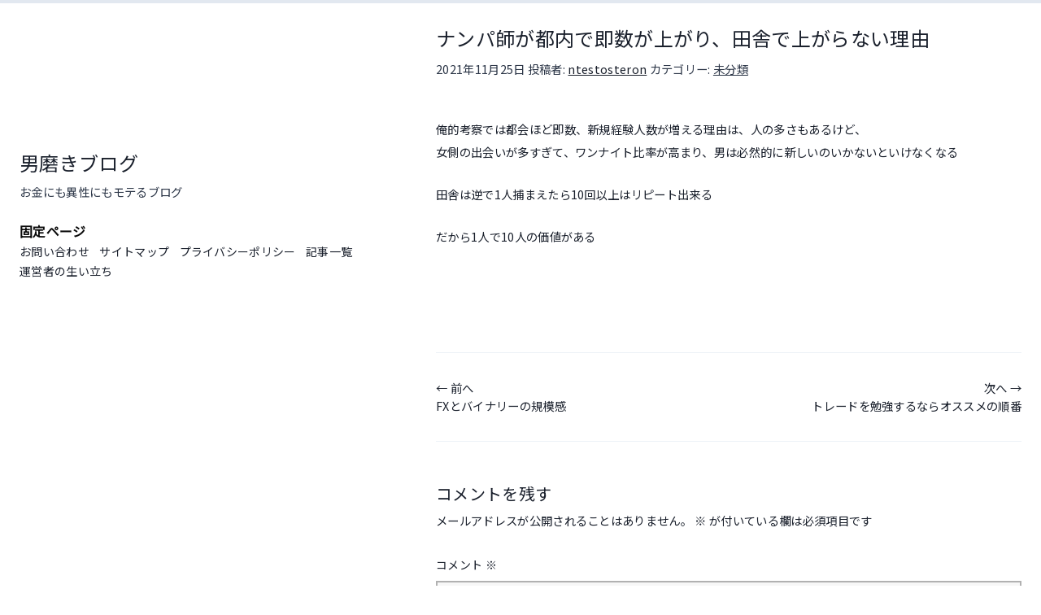

--- FILE ---
content_type: text/html; charset=UTF-8
request_url: https://90pa-man.com/2021/11/25/%E3%83%8A%E3%83%B3%E3%83%91%E5%B8%AB%E3%81%8C%E9%83%BD%E5%86%85%E3%81%A7%E5%8D%B3%E6%95%B0%E3%81%8C%E4%B8%8A%E3%81%8C%E3%82%8A%E3%80%81%E7%94%B0%E8%88%8E%E3%81%A7%E4%B8%8A%E3%81%8C%E3%82%89%E3%81%AA/
body_size: 11160
content:
<!doctype html>
<html lang="ja">
<head>
	<meta charset="UTF-8">
	<meta name="viewport" content="width=device-width, initial-scale=1">
	<link rel="profile" href="https://gmpg.org/xfn/11">

	<title>ナンパ師が都内で即数が上がり、田舎で上がらない理由 &#8211; 男磨きブログ</title>
<meta name='robots' content='max-image-preview:large' />
<link rel='dns-prefetch' href='//www.googletagmanager.com' />
<link rel='dns-prefetch' href='//fonts.googleapis.com' />
<link rel='dns-prefetch' href='//c0.wp.com' />
<link rel='dns-prefetch' href='//pagead2.googlesyndication.com' />
<link rel="alternate" type="application/rss+xml" title="男磨きブログ &raquo; フィード" href="https://90pa-man.com/feed/" />
<link rel="alternate" type="application/rss+xml" title="男磨きブログ &raquo; コメントフィード" href="https://90pa-man.com/comments/feed/" />
<link rel="alternate" type="application/rss+xml" title="男磨きブログ &raquo; ナンパ師が都内で即数が上がり、田舎で上がらない理由 のコメントのフィード" href="https://90pa-man.com/2021/11/25/%e3%83%8a%e3%83%b3%e3%83%91%e5%b8%ab%e3%81%8c%e9%83%bd%e5%86%85%e3%81%a7%e5%8d%b3%e6%95%b0%e3%81%8c%e4%b8%8a%e3%81%8c%e3%82%8a%e3%80%81%e7%94%b0%e8%88%8e%e3%81%a7%e4%b8%8a%e3%81%8c%e3%82%89%e3%81%aa/feed/" />
<link rel="alternate" title="oEmbed (JSON)" type="application/json+oembed" href="https://90pa-man.com/wp-json/oembed/1.0/embed?url=https%3A%2F%2F90pa-man.com%2F2021%2F11%2F25%2F%25e3%2583%258a%25e3%2583%25b3%25e3%2583%2591%25e5%25b8%25ab%25e3%2581%258c%25e9%2583%25bd%25e5%2586%2585%25e3%2581%25a7%25e5%258d%25b3%25e6%2595%25b0%25e3%2581%258c%25e4%25b8%258a%25e3%2581%258c%25e3%2582%258a%25e3%2580%2581%25e7%2594%25b0%25e8%2588%258e%25e3%2581%25a7%25e4%25b8%258a%25e3%2581%258c%25e3%2582%2589%25e3%2581%25aa%2F" />
<link rel="alternate" title="oEmbed (XML)" type="text/xml+oembed" href="https://90pa-man.com/wp-json/oembed/1.0/embed?url=https%3A%2F%2F90pa-man.com%2F2021%2F11%2F25%2F%25e3%2583%258a%25e3%2583%25b3%25e3%2583%2591%25e5%25b8%25ab%25e3%2581%258c%25e9%2583%25bd%25e5%2586%2585%25e3%2581%25a7%25e5%258d%25b3%25e6%2595%25b0%25e3%2581%258c%25e4%25b8%258a%25e3%2581%258c%25e3%2582%258a%25e3%2580%2581%25e7%2594%25b0%25e8%2588%258e%25e3%2581%25a7%25e4%25b8%258a%25e3%2581%258c%25e3%2582%2589%25e3%2581%25aa%2F&#038;format=xml" />
<style id='wp-img-auto-sizes-contain-inline-css'>
img:is([sizes=auto i],[sizes^="auto," i]){contain-intrinsic-size:3000px 1500px}
/*# sourceURL=wp-img-auto-sizes-contain-inline-css */
</style>
<style id='wp-emoji-styles-inline-css'>

	img.wp-smiley, img.emoji {
		display: inline !important;
		border: none !important;
		box-shadow: none !important;
		height: 1em !important;
		width: 1em !important;
		margin: 0 0.07em !important;
		vertical-align: -0.1em !important;
		background: none !important;
		padding: 0 !important;
	}
/*# sourceURL=wp-emoji-styles-inline-css */
</style>
<style id='wp-block-library-inline-css'>
:root{--wp-block-synced-color:#7a00df;--wp-block-synced-color--rgb:122,0,223;--wp-bound-block-color:var(--wp-block-synced-color);--wp-editor-canvas-background:#ddd;--wp-admin-theme-color:#007cba;--wp-admin-theme-color--rgb:0,124,186;--wp-admin-theme-color-darker-10:#006ba1;--wp-admin-theme-color-darker-10--rgb:0,107,160.5;--wp-admin-theme-color-darker-20:#005a87;--wp-admin-theme-color-darker-20--rgb:0,90,135;--wp-admin-border-width-focus:2px}@media (min-resolution:192dpi){:root{--wp-admin-border-width-focus:1.5px}}.wp-element-button{cursor:pointer}:root .has-very-light-gray-background-color{background-color:#eee}:root .has-very-dark-gray-background-color{background-color:#313131}:root .has-very-light-gray-color{color:#eee}:root .has-very-dark-gray-color{color:#313131}:root .has-vivid-green-cyan-to-vivid-cyan-blue-gradient-background{background:linear-gradient(135deg,#00d084,#0693e3)}:root .has-purple-crush-gradient-background{background:linear-gradient(135deg,#34e2e4,#4721fb 50%,#ab1dfe)}:root .has-hazy-dawn-gradient-background{background:linear-gradient(135deg,#faaca8,#dad0ec)}:root .has-subdued-olive-gradient-background{background:linear-gradient(135deg,#fafae1,#67a671)}:root .has-atomic-cream-gradient-background{background:linear-gradient(135deg,#fdd79a,#004a59)}:root .has-nightshade-gradient-background{background:linear-gradient(135deg,#330968,#31cdcf)}:root .has-midnight-gradient-background{background:linear-gradient(135deg,#020381,#2874fc)}:root{--wp--preset--font-size--normal:16px;--wp--preset--font-size--huge:42px}.has-regular-font-size{font-size:1em}.has-larger-font-size{font-size:2.625em}.has-normal-font-size{font-size:var(--wp--preset--font-size--normal)}.has-huge-font-size{font-size:var(--wp--preset--font-size--huge)}.has-text-align-center{text-align:center}.has-text-align-left{text-align:left}.has-text-align-right{text-align:right}.has-fit-text{white-space:nowrap!important}#end-resizable-editor-section{display:none}.aligncenter{clear:both}.items-justified-left{justify-content:flex-start}.items-justified-center{justify-content:center}.items-justified-right{justify-content:flex-end}.items-justified-space-between{justify-content:space-between}.screen-reader-text{border:0;clip-path:inset(50%);height:1px;margin:-1px;overflow:hidden;padding:0;position:absolute;width:1px;word-wrap:normal!important}.screen-reader-text:focus{background-color:#ddd;clip-path:none;color:#444;display:block;font-size:1em;height:auto;left:5px;line-height:normal;padding:15px 23px 14px;text-decoration:none;top:5px;width:auto;z-index:100000}html :where(.has-border-color){border-style:solid}html :where([style*=border-top-color]){border-top-style:solid}html :where([style*=border-right-color]){border-right-style:solid}html :where([style*=border-bottom-color]){border-bottom-style:solid}html :where([style*=border-left-color]){border-left-style:solid}html :where([style*=border-width]){border-style:solid}html :where([style*=border-top-width]){border-top-style:solid}html :where([style*=border-right-width]){border-right-style:solid}html :where([style*=border-bottom-width]){border-bottom-style:solid}html :where([style*=border-left-width]){border-left-style:solid}html :where(img[class*=wp-image-]){height:auto;max-width:100%}:where(figure){margin:0 0 1em}html :where(.is-position-sticky){--wp-admin--admin-bar--position-offset:var(--wp-admin--admin-bar--height,0px)}@media screen and (max-width:600px){html :where(.is-position-sticky){--wp-admin--admin-bar--position-offset:0px}}
.has-text-align-justify{text-align:justify;}

/*# sourceURL=wp-block-library-inline-css */
</style><style id='wp-block-paragraph-inline-css'>
.is-small-text{font-size:.875em}.is-regular-text{font-size:1em}.is-large-text{font-size:2.25em}.is-larger-text{font-size:3em}.has-drop-cap:not(:focus):first-letter{float:left;font-size:8.4em;font-style:normal;font-weight:100;line-height:.68;margin:.05em .1em 0 0;text-transform:uppercase}body.rtl .has-drop-cap:not(:focus):first-letter{float:none;margin-left:.1em}p.has-drop-cap.has-background{overflow:hidden}:root :where(p.has-background){padding:1.25em 2.375em}:where(p.has-text-color:not(.has-link-color)) a{color:inherit}p.has-text-align-left[style*="writing-mode:vertical-lr"],p.has-text-align-right[style*="writing-mode:vertical-rl"]{rotate:180deg}
/*# sourceURL=https://c0.wp.com/c/6.9/wp-includes/blocks/paragraph/style.min.css */
</style>
<style id='global-styles-inline-css'>
:root{--wp--preset--aspect-ratio--square: 1;--wp--preset--aspect-ratio--4-3: 4/3;--wp--preset--aspect-ratio--3-4: 3/4;--wp--preset--aspect-ratio--3-2: 3/2;--wp--preset--aspect-ratio--2-3: 2/3;--wp--preset--aspect-ratio--16-9: 16/9;--wp--preset--aspect-ratio--9-16: 9/16;--wp--preset--color--black: #000000;--wp--preset--color--cyan-bluish-gray: #abb8c3;--wp--preset--color--white: #ffffff;--wp--preset--color--pale-pink: #f78da7;--wp--preset--color--vivid-red: #cf2e2e;--wp--preset--color--luminous-vivid-orange: #ff6900;--wp--preset--color--luminous-vivid-amber: #fcb900;--wp--preset--color--light-green-cyan: #7bdcb5;--wp--preset--color--vivid-green-cyan: #00d084;--wp--preset--color--pale-cyan-blue: #8ed1fc;--wp--preset--color--vivid-cyan-blue: #0693e3;--wp--preset--color--vivid-purple: #9b51e0;--wp--preset--gradient--vivid-cyan-blue-to-vivid-purple: linear-gradient(135deg,rgb(6,147,227) 0%,rgb(155,81,224) 100%);--wp--preset--gradient--light-green-cyan-to-vivid-green-cyan: linear-gradient(135deg,rgb(122,220,180) 0%,rgb(0,208,130) 100%);--wp--preset--gradient--luminous-vivid-amber-to-luminous-vivid-orange: linear-gradient(135deg,rgb(252,185,0) 0%,rgb(255,105,0) 100%);--wp--preset--gradient--luminous-vivid-orange-to-vivid-red: linear-gradient(135deg,rgb(255,105,0) 0%,rgb(207,46,46) 100%);--wp--preset--gradient--very-light-gray-to-cyan-bluish-gray: linear-gradient(135deg,rgb(238,238,238) 0%,rgb(169,184,195) 100%);--wp--preset--gradient--cool-to-warm-spectrum: linear-gradient(135deg,rgb(74,234,220) 0%,rgb(151,120,209) 20%,rgb(207,42,186) 40%,rgb(238,44,130) 60%,rgb(251,105,98) 80%,rgb(254,248,76) 100%);--wp--preset--gradient--blush-light-purple: linear-gradient(135deg,rgb(255,206,236) 0%,rgb(152,150,240) 100%);--wp--preset--gradient--blush-bordeaux: linear-gradient(135deg,rgb(254,205,165) 0%,rgb(254,45,45) 50%,rgb(107,0,62) 100%);--wp--preset--gradient--luminous-dusk: linear-gradient(135deg,rgb(255,203,112) 0%,rgb(199,81,192) 50%,rgb(65,88,208) 100%);--wp--preset--gradient--pale-ocean: linear-gradient(135deg,rgb(255,245,203) 0%,rgb(182,227,212) 50%,rgb(51,167,181) 100%);--wp--preset--gradient--electric-grass: linear-gradient(135deg,rgb(202,248,128) 0%,rgb(113,206,126) 100%);--wp--preset--gradient--midnight: linear-gradient(135deg,rgb(2,3,129) 0%,rgb(40,116,252) 100%);--wp--preset--font-size--small: 13px;--wp--preset--font-size--medium: 20px;--wp--preset--font-size--large: 36px;--wp--preset--font-size--x-large: 42px;--wp--preset--spacing--20: 0.44rem;--wp--preset--spacing--30: 0.67rem;--wp--preset--spacing--40: 1rem;--wp--preset--spacing--50: 1.5rem;--wp--preset--spacing--60: 2.25rem;--wp--preset--spacing--70: 3.38rem;--wp--preset--spacing--80: 5.06rem;--wp--preset--shadow--natural: 6px 6px 9px rgba(0, 0, 0, 0.2);--wp--preset--shadow--deep: 12px 12px 50px rgba(0, 0, 0, 0.4);--wp--preset--shadow--sharp: 6px 6px 0px rgba(0, 0, 0, 0.2);--wp--preset--shadow--outlined: 6px 6px 0px -3px rgb(255, 255, 255), 6px 6px rgb(0, 0, 0);--wp--preset--shadow--crisp: 6px 6px 0px rgb(0, 0, 0);}:where(.is-layout-flex){gap: 0.5em;}:where(.is-layout-grid){gap: 0.5em;}body .is-layout-flex{display: flex;}.is-layout-flex{flex-wrap: wrap;align-items: center;}.is-layout-flex > :is(*, div){margin: 0;}body .is-layout-grid{display: grid;}.is-layout-grid > :is(*, div){margin: 0;}:where(.wp-block-columns.is-layout-flex){gap: 2em;}:where(.wp-block-columns.is-layout-grid){gap: 2em;}:where(.wp-block-post-template.is-layout-flex){gap: 1.25em;}:where(.wp-block-post-template.is-layout-grid){gap: 1.25em;}.has-black-color{color: var(--wp--preset--color--black) !important;}.has-cyan-bluish-gray-color{color: var(--wp--preset--color--cyan-bluish-gray) !important;}.has-white-color{color: var(--wp--preset--color--white) !important;}.has-pale-pink-color{color: var(--wp--preset--color--pale-pink) !important;}.has-vivid-red-color{color: var(--wp--preset--color--vivid-red) !important;}.has-luminous-vivid-orange-color{color: var(--wp--preset--color--luminous-vivid-orange) !important;}.has-luminous-vivid-amber-color{color: var(--wp--preset--color--luminous-vivid-amber) !important;}.has-light-green-cyan-color{color: var(--wp--preset--color--light-green-cyan) !important;}.has-vivid-green-cyan-color{color: var(--wp--preset--color--vivid-green-cyan) !important;}.has-pale-cyan-blue-color{color: var(--wp--preset--color--pale-cyan-blue) !important;}.has-vivid-cyan-blue-color{color: var(--wp--preset--color--vivid-cyan-blue) !important;}.has-vivid-purple-color{color: var(--wp--preset--color--vivid-purple) !important;}.has-black-background-color{background-color: var(--wp--preset--color--black) !important;}.has-cyan-bluish-gray-background-color{background-color: var(--wp--preset--color--cyan-bluish-gray) !important;}.has-white-background-color{background-color: var(--wp--preset--color--white) !important;}.has-pale-pink-background-color{background-color: var(--wp--preset--color--pale-pink) !important;}.has-vivid-red-background-color{background-color: var(--wp--preset--color--vivid-red) !important;}.has-luminous-vivid-orange-background-color{background-color: var(--wp--preset--color--luminous-vivid-orange) !important;}.has-luminous-vivid-amber-background-color{background-color: var(--wp--preset--color--luminous-vivid-amber) !important;}.has-light-green-cyan-background-color{background-color: var(--wp--preset--color--light-green-cyan) !important;}.has-vivid-green-cyan-background-color{background-color: var(--wp--preset--color--vivid-green-cyan) !important;}.has-pale-cyan-blue-background-color{background-color: var(--wp--preset--color--pale-cyan-blue) !important;}.has-vivid-cyan-blue-background-color{background-color: var(--wp--preset--color--vivid-cyan-blue) !important;}.has-vivid-purple-background-color{background-color: var(--wp--preset--color--vivid-purple) !important;}.has-black-border-color{border-color: var(--wp--preset--color--black) !important;}.has-cyan-bluish-gray-border-color{border-color: var(--wp--preset--color--cyan-bluish-gray) !important;}.has-white-border-color{border-color: var(--wp--preset--color--white) !important;}.has-pale-pink-border-color{border-color: var(--wp--preset--color--pale-pink) !important;}.has-vivid-red-border-color{border-color: var(--wp--preset--color--vivid-red) !important;}.has-luminous-vivid-orange-border-color{border-color: var(--wp--preset--color--luminous-vivid-orange) !important;}.has-luminous-vivid-amber-border-color{border-color: var(--wp--preset--color--luminous-vivid-amber) !important;}.has-light-green-cyan-border-color{border-color: var(--wp--preset--color--light-green-cyan) !important;}.has-vivid-green-cyan-border-color{border-color: var(--wp--preset--color--vivid-green-cyan) !important;}.has-pale-cyan-blue-border-color{border-color: var(--wp--preset--color--pale-cyan-blue) !important;}.has-vivid-cyan-blue-border-color{border-color: var(--wp--preset--color--vivid-cyan-blue) !important;}.has-vivid-purple-border-color{border-color: var(--wp--preset--color--vivid-purple) !important;}.has-vivid-cyan-blue-to-vivid-purple-gradient-background{background: var(--wp--preset--gradient--vivid-cyan-blue-to-vivid-purple) !important;}.has-light-green-cyan-to-vivid-green-cyan-gradient-background{background: var(--wp--preset--gradient--light-green-cyan-to-vivid-green-cyan) !important;}.has-luminous-vivid-amber-to-luminous-vivid-orange-gradient-background{background: var(--wp--preset--gradient--luminous-vivid-amber-to-luminous-vivid-orange) !important;}.has-luminous-vivid-orange-to-vivid-red-gradient-background{background: var(--wp--preset--gradient--luminous-vivid-orange-to-vivid-red) !important;}.has-very-light-gray-to-cyan-bluish-gray-gradient-background{background: var(--wp--preset--gradient--very-light-gray-to-cyan-bluish-gray) !important;}.has-cool-to-warm-spectrum-gradient-background{background: var(--wp--preset--gradient--cool-to-warm-spectrum) !important;}.has-blush-light-purple-gradient-background{background: var(--wp--preset--gradient--blush-light-purple) !important;}.has-blush-bordeaux-gradient-background{background: var(--wp--preset--gradient--blush-bordeaux) !important;}.has-luminous-dusk-gradient-background{background: var(--wp--preset--gradient--luminous-dusk) !important;}.has-pale-ocean-gradient-background{background: var(--wp--preset--gradient--pale-ocean) !important;}.has-electric-grass-gradient-background{background: var(--wp--preset--gradient--electric-grass) !important;}.has-midnight-gradient-background{background: var(--wp--preset--gradient--midnight) !important;}.has-small-font-size{font-size: var(--wp--preset--font-size--small) !important;}.has-medium-font-size{font-size: var(--wp--preset--font-size--medium) !important;}.has-large-font-size{font-size: var(--wp--preset--font-size--large) !important;}.has-x-large-font-size{font-size: var(--wp--preset--font-size--x-large) !important;}
/*# sourceURL=global-styles-inline-css */
</style>

<style id='classic-theme-styles-inline-css'>
/*! This file is auto-generated */
.wp-block-button__link{color:#fff;background-color:#32373c;border-radius:9999px;box-shadow:none;text-decoration:none;padding:calc(.667em + 2px) calc(1.333em + 2px);font-size:1.125em}.wp-block-file__button{background:#32373c;color:#fff;text-decoration:none}
/*# sourceURL=/wp-includes/css/classic-themes.min.css */
</style>
<link rel='stylesheet' id='contact-form-7-css' href='https://90pa-man.com/wp-content/plugins/contact-form-7/includes/css/styles.css?ver=6.1.4' media='all' />
<link rel='stylesheet' id='yoneko-google-fonts-css' href='https://fonts.googleapis.com/css2?family=Noto+Sans+JP' media='all' />
<link rel='stylesheet' id='yoneko-style-css' href='https://90pa-man.com/wp-content/themes/yoneko/style.css?ver=1.0.5' media='all' />
<style id='yoneko-style-inline-css'>
body { font-family: 'Noto Sans JP' , sans-serif;} .site { border-color:  } .site a:hover, .site a:focus, .inner-right .entry-content p a:hover, .inner-right .entry-content p a:link:hover, .inner-right .entry-content p a:visited:hover, .inner-right .entry-content p a:focus, .comment-content p a:hover, .comment-content p a:focus {color: ; outline:  dotted 2px;} button:hover, button:active, button:focus, .wp-block-button a:hover, .wp-block-button:focus {outline:  dotted 2px; padding: 0.5rem 1rem;}  button:focus, .site-navigation a:hover, .site-navigation a:focus, .dropdown-toggle:hover, .dropdown-toggle:focus, .post-navigation .nav-previous a:hover, .post-navigation .nav-previous a:focus, .post-navigation .nav-previous a:visited, .post-navigation .nav-next a:hover, .post-navigation .nav-next a:focus, .post-navigation .nav-next a:visited {outline:  dotted 2px;} a[aria-current="page"] {outline:  dotted 2px;} input[type="button"]:active, input[type="button"]:focus, input[type="reset"]:active, input[type="reset"]:focus, input[type="submit"]:active, input[type="submit"]:focus, input[type="button"]:hover, input[type="reset"]:hover, input[type="submit"]:hover, input[type="text"]:focus, input[type="email"]:focus, input[type="url"]:focus, input[type="password"]:focus, input[type="number"]:focus, input[type="tel"]:focus, input[type="range"]:focus, input[type="date"]:focus, input[type="month"]:focus, input[type="week"]:focus, input[type="time"]:focus, input[type="datetime"]:focus, input[type="datetime-local"]:focus, input[type="color"]:focus, input[type="search"]:focus, input[type="checkbox"]:focus, textarea:hover, textarea:focus, button.search-submit[type="submit"]:focus, button.toggle:hover, button.toggle:focus, .menu-toggle:hover, .menu-toggle:focus {border:  dotted 2px; outline: none; } .post-password-form input[type="submit"]:hover, .post-password-form input[type="password"]:focus { border:  dotted 2px; outline: none; } .go-top a:hover { color: ; }
/*# sourceURL=yoneko-style-inline-css */
</style>
<link rel='stylesheet' id='jetpack_css-css' href='https://c0.wp.com/p/jetpack/9.4.4/css/jetpack.css' media='all' />

<!-- Site Kit によって追加された Google タグ（gtag.js）スニペット -->
<!-- Google アナリティクス スニペット (Site Kit が追加) -->
<script src="https://www.googletagmanager.com/gtag/js?id=G-M1SEVMK58M" id="google_gtagjs-js" async></script>
<script id="google_gtagjs-js-after">
window.dataLayer = window.dataLayer || [];function gtag(){dataLayer.push(arguments);}
gtag("set","linker",{"domains":["90pa-man.com"]});
gtag("js", new Date());
gtag("set", "developer_id.dZTNiMT", true);
gtag("config", "G-M1SEVMK58M");
//# sourceURL=google_gtagjs-js-after
</script>
<link rel="https://api.w.org/" href="https://90pa-man.com/wp-json/" /><link rel="alternate" title="JSON" type="application/json" href="https://90pa-man.com/wp-json/wp/v2/posts/321" /><link rel="EditURI" type="application/rsd+xml" title="RSD" href="https://90pa-man.com/xmlrpc.php?rsd" />
<meta name="generator" content="WordPress 6.9" />
<link rel="canonical" href="https://90pa-man.com/2021/11/25/%e3%83%8a%e3%83%b3%e3%83%91%e5%b8%ab%e3%81%8c%e9%83%bd%e5%86%85%e3%81%a7%e5%8d%b3%e6%95%b0%e3%81%8c%e4%b8%8a%e3%81%8c%e3%82%8a%e3%80%81%e7%94%b0%e8%88%8e%e3%81%a7%e4%b8%8a%e3%81%8c%e3%82%89%e3%81%aa/" />
<link rel='shortlink' href='https://90pa-man.com/?p=321' />
<meta name="generator" content="Site Kit by Google 1.170.0" /><style type='text/css'>img#wpstats{display:none}</style><link rel="preconnect" href="https://fonts.gstatic.com/" ><link rel="pingback" href="https://90pa-man.com/xmlrpc.php">
<!-- Site Kit が追加した Google AdSense メタタグ -->
<meta name="google-adsense-platform-account" content="ca-host-pub-2644536267352236">
<meta name="google-adsense-platform-domain" content="sitekit.withgoogle.com">
<!-- Site Kit が追加した End Google AdSense メタタグ -->

<!-- Google AdSense スニペット (Site Kit が追加) -->
<script async src="https://pagead2.googlesyndication.com/pagead/js/adsbygoogle.js?client=ca-pub-6157042397266927&amp;host=ca-host-pub-2644536267352236" crossorigin="anonymous"></script>

<!-- (ここまで) Google AdSense スニペット (Site Kit が追加) -->

<!-- Jetpack Open Graph Tags -->
<meta property="og:type" content="article" />
<meta property="og:title" content="ナンパ師が都内で即数が上がり、田舎で上がらない理由" />
<meta property="og:url" content="https://90pa-man.com/2021/11/25/%e3%83%8a%e3%83%b3%e3%83%91%e5%b8%ab%e3%81%8c%e9%83%bd%e5%86%85%e3%81%a7%e5%8d%b3%e6%95%b0%e3%81%8c%e4%b8%8a%e3%81%8c%e3%82%8a%e3%80%81%e7%94%b0%e8%88%8e%e3%81%a7%e4%b8%8a%e3%81%8c%e3%82%89%e3%81%aa/" />
<meta property="og:description" content="俺的考察では都会ほど即数、新規経験人数が増える理由は、人の多さもあるけど、 女側の出会いが多すぎて、ワンナイト&hellip;" />
<meta property="article:published_time" content="2021-11-25T09:57:22+00:00" />
<meta property="article:modified_time" content="2021-11-25T09:57:22+00:00" />
<meta property="og:site_name" content="男磨きブログ" />
<meta property="og:image" content="https://s0.wp.com/i/blank.jpg" />
<meta property="og:locale" content="ja_JP" />
<meta name="twitter:text:title" content="ナンパ師が都内で即数が上がり、田舎で上がらない理由" />
<meta name="twitter:card" content="summary" />

<!-- End Jetpack Open Graph Tags -->
</head>


<body class="wp-singular post-template-default single single-post postid-321 single-format-standard wp-theme-yoneko">
<div id="page" class="site">

<a class="skip-link screen-reader-text" href="#primary" aria-label="コンテンツへスキップ">コンテンツへスキップ</a>

<div class="flex flex-col md:flex-row justify-between">
	<div class="container inner-left">
		<header id="masthead" class="site-header">
		
					
		
		<div class="site-logo">
			<div role="banner" class="site-branding">
										<div class="site-title"><a href="https://90pa-man.com/" rel="home">男磨きブログ</a></div>
												<p class="site-description">お金にも異性にもモテるブログ</p>
							</div><!-- site-branding -->
			<div class="sidebar-wrapper">
				
<aside id="secondary" class="widget-area" >
	<section role="navigation" aria-label="固定ページ" id="pages-5" class="widget widget_pages"><div class="widget-title">固定ページ</div><nav aria-label="固定ページ">
			<ul>
				<li class="page_item page-item-588"><a href="https://90pa-man.com/%e3%81%8a%e5%95%8f%e3%81%84%e5%90%88%e3%82%8f%e3%81%9b/">お問い合わせ</a></li>
<li class="page_item page-item-466"><a href="https://90pa-man.com/sitemap/">サイトマップ</a></li>
<li class="page_item page-item-593"><a href="https://90pa-man.com/%e3%83%97%e3%83%a9%e3%82%a4%e3%83%90%e3%82%b7%e3%83%bc%e3%83%9d%e3%83%aa%e3%82%b7%e3%83%bc/">プライバシーポリシー</a></li>
<li class="page_item page-item-214"><a href="https://90pa-man.com/%e3%82%b5%e3%82%a4%e3%83%88%e3%83%9e%e3%83%83%e3%83%97/">記事一覧</a></li>
<li class="page_item page-item-399"><a href="https://90pa-man.com/%e7%a7%81%e3%81%ab%e3%81%a4%e3%81%84%e3%81%a6/">運営者の生い立ち</a></li>
			</ul>

			</nav></section></aside><!-- #secondary -->
			</div>
		</div>
	</header>	
 </div><!-- container.inner-left -->	<div class="container inner-right">
		<main id="primary" class="site-main" role="main">
				<article id="post-321" class="post-321 post type-post status-publish format-standard hentry category-uncategorized">	
	
			<header class="entry-header between-space">
			<h1 class="entry-title">ナンパ師が都内で即数が上がり、田舎で上がらない理由</h1>
			
		
						
					<div class="entry-meta-author">
				<span class="posted-on text-small"><span class="posted-one-leading sr-only">投稿日:</span><time class="entry-date published updated" datetime="2021-11-25T18:57:22+09:00">2021年11月25日</time></span> <span class="byline text-small"> 投稿者: <span class="author vcard"><a class="url fn n" href="https://90pa-man.com/author/ntestosteron/">ntestosteron</a></span></span> <span class="cat-links text-small">カテゴリー: <a href="https://90pa-man.com/category/uncategorized/" rel="category tag">未分類</a></span> 
			</div>
			</header><!-- .entry-header -->
	
			<div class="entry-content between-spacex2">
			
						
			
<p>俺的考察では都会ほど即数、新規経験人数が増える理由は、人の多さもあるけど、<br />
女側の出会いが多すぎて、ワンナイト比率が高まり、男は必然的に新しいのいかないといけなくなる</p>



<p>田舎は逆で1人捕まえたら10回以上はリピート出来る</p>



<p>だから1人で10人の価値がある</p>



<p></p>
		</div><!-- .entry-content -->

		<div class="entry-footer my-8 clear-both">	
			<div class="flex flex-wrap justify-between">
				<div class="flex-1">
									</div>
				<div class="flex-none">		
									</div>
			</div>	
		</div>
		
</article><!-- #post-321 -->
	<nav class="navigation post-navigation" aria-label="投稿">
		<h2 class="screen-reader-text">投稿ナビゲーション</h2>
		<div class="nav-links"><div class="nav-previous"><a href="https://90pa-man.com/2021/11/24/fx%e3%81%a8%e3%83%90%e3%82%a4%e3%83%8a%e3%83%aa%e3%83%bc%e3%81%ae%e8%a6%8f%e6%a8%a1%e6%84%9f/" rel="prev"><div class="post_nav_prev text-left"><span class="nav-subtitle font-medium">前へ</span><br><span class="nav-title font-normal">FXとバイナリーの規模感</span></div></a></div><div class="nav-next"><a href="https://90pa-man.com/2021/12/02/%e3%83%88%e3%83%ac%e3%83%bc%e3%83%89%e3%82%92%e5%8b%89%e5%bc%b7%e3%81%99%e3%82%8b%e3%81%aa%e3%82%89%e3%82%aa%e3%82%b9%e3%82%b9%e3%83%a1%e3%81%ae%e9%a0%86%e7%95%aa/" rel="next"><div class="post_nav_next text-right md:text-right"><span class="nav-subtitle font-medium">次へ</span><br><span class="nav-title font-normal">トレードを勉強するならオススメの順番</span></div></a></div></div>
	</nav>
<div id="comments" class="comments-area between-space-top">

		<div id="respond" class="comment-respond">
		<h3 id="reply-title" class="comment-reply-title">コメントを残す <small><a rel="nofollow" id="cancel-comment-reply-link" href="/2021/11/25/%E3%83%8A%E3%83%B3%E3%83%91%E5%B8%AB%E3%81%8C%E9%83%BD%E5%86%85%E3%81%A7%E5%8D%B3%E6%95%B0%E3%81%8C%E4%B8%8A%E3%81%8C%E3%82%8A%E3%80%81%E7%94%B0%E8%88%8E%E3%81%A7%E4%B8%8A%E3%81%8C%E3%82%89%E3%81%AA/#respond" style="display:none;">コメントをキャンセル</a></small></h3><form action="https://90pa-man.com/wp-comments-post.php" method="post" id="commentform" class="comment-form"><p class="comment-notes"><span id="email-notes">メールアドレスが公開されることはありません。</span> <span class="required-field-message"><span class="required">※</span> が付いている欄は必須項目です</span></p><p class="comment-form-comment"><label for="comment">コメント <span class="required">※</span></label> <textarea id="comment" name="comment" cols="45" rows="8" maxlength="65525" required></textarea></p><p class="comment-form-author"><label for="author">名前 <span class="required">※</span></label> <input id="author" name="author" type="text" value="" size="30" maxlength="245" autocomplete="name" required /></p>
<p class="comment-form-email"><label for="email">メール <span class="required">※</span></label> <input id="email" name="email" type="email" value="" size="30" maxlength="100" aria-describedby="email-notes" autocomplete="email" required /></p>
<p class="comment-form-url"><label for="url">サイト</label> <input id="url" name="url" type="url" value="" size="30" maxlength="200" autocomplete="url" /></p>
<p class="comment-form-cookies-consent"><input id="wp-comment-cookies-consent" name="wp-comment-cookies-consent" type="checkbox" value="yes" /> <label for="wp-comment-cookies-consent">次回のコメントで使用するためブラウザーに自分の名前、メールアドレス、サイトを保存する。</label></p>
<p class="form-submit"><input name="submit" type="submit" id="submit" class="submit" value="コメントを送信" /> <input type='hidden' name='comment_post_ID' value='321' id='comment_post_ID' />
<input type='hidden' name='comment_parent' id='comment_parent' value='0' />
</p><p style="display: none;"><input type="hidden" id="akismet_comment_nonce" name="akismet_comment_nonce" value="a9e372e213" /></p><p style="display: none;"><input type="hidden" id="ak_js" name="ak_js" value="33"/></p></form>	</div><!-- #respond -->
	
</div><!-- #comments -->
				
		</main><!-- #main -->
	</div>
</div><!-- flex wrapper -->


<footer id="colophon" class="site-footer mb-4">
		
	<div role="contentinfo" class="flex container w-full text-center p-6 items-center">
		<div class="site-info text-sm text-center md:text-left">
			<a href="https://wordpress.org/">
			Proudly powered by WordPress		</a>
		<span class="sep"> | </span>
			テーマ: Yoneko 作者: TeBenachi		</div>
	</div>
	
</footer>

<script type="speculationrules">
{"prefetch":[{"source":"document","where":{"and":[{"href_matches":"/*"},{"not":{"href_matches":["/wp-*.php","/wp-admin/*","/wp-content/uploads/*","/wp-content/*","/wp-content/plugins/*","/wp-content/themes/yoneko/*","/*\\?(.+)"]}},{"not":{"selector_matches":"a[rel~=\"nofollow\"]"}},{"not":{"selector_matches":".no-prefetch, .no-prefetch a"}}]},"eagerness":"conservative"}]}
</script>
<script src="https://c0.wp.com/c/6.9/wp-includes/js/dist/hooks.min.js" id="wp-hooks-js"></script>
<script src="https://c0.wp.com/c/6.9/wp-includes/js/dist/i18n.min.js" id="wp-i18n-js"></script>
<script id="wp-i18n-js-after">
wp.i18n.setLocaleData( { 'text direction\u0004ltr': [ 'ltr' ] } );
//# sourceURL=wp-i18n-js-after
</script>
<script src="https://90pa-man.com/wp-content/plugins/contact-form-7/includes/swv/js/index.js?ver=6.1.4" id="swv-js"></script>
<script id="contact-form-7-js-translations">
( function( domain, translations ) {
	var localeData = translations.locale_data[ domain ] || translations.locale_data.messages;
	localeData[""].domain = domain;
	wp.i18n.setLocaleData( localeData, domain );
} )( "contact-form-7", {"translation-revision-date":"2025-11-30 08:12:23+0000","generator":"GlotPress\/4.0.3","domain":"messages","locale_data":{"messages":{"":{"domain":"messages","plural-forms":"nplurals=1; plural=0;","lang":"ja_JP"},"This contact form is placed in the wrong place.":["\u3053\u306e\u30b3\u30f3\u30bf\u30af\u30c8\u30d5\u30a9\u30fc\u30e0\u306f\u9593\u9055\u3063\u305f\u4f4d\u7f6e\u306b\u7f6e\u304b\u308c\u3066\u3044\u307e\u3059\u3002"],"Error:":["\u30a8\u30e9\u30fc:"]}},"comment":{"reference":"includes\/js\/index.js"}} );
//# sourceURL=contact-form-7-js-translations
</script>
<script id="contact-form-7-js-before">
var wpcf7 = {
    "api": {
        "root": "https:\/\/90pa-man.com\/wp-json\/",
        "namespace": "contact-form-7\/v1"
    }
};
//# sourceURL=contact-form-7-js-before
</script>
<script src="https://90pa-man.com/wp-content/plugins/contact-form-7/includes/js/index.js?ver=6.1.4" id="contact-form-7-js"></script>
<script src="https://90pa-man.com/wp-content/themes/yoneko/js/navigation.js?ver=1.0.5" id="yoneko-navigation-js"></script>
<script src="https://c0.wp.com/c/6.9/wp-includes/js/comment-reply.min.js" id="comment-reply-js" async data-wp-strategy="async" fetchpriority="low"></script>
<script async="async" src="https://90pa-man.com/wp-content/plugins/akismet/_inc/form.js?ver=4.1.7" id="akismet-form-js"></script>
<script id="wp-emoji-settings" type="application/json">
{"baseUrl":"https://s.w.org/images/core/emoji/17.0.2/72x72/","ext":".png","svgUrl":"https://s.w.org/images/core/emoji/17.0.2/svg/","svgExt":".svg","source":{"concatemoji":"https://90pa-man.com/wp-includes/js/wp-emoji-release.min.js?ver=6.9"}}
</script>
<script type="module">
/*! This file is auto-generated */
const a=JSON.parse(document.getElementById("wp-emoji-settings").textContent),o=(window._wpemojiSettings=a,"wpEmojiSettingsSupports"),s=["flag","emoji"];function i(e){try{var t={supportTests:e,timestamp:(new Date).valueOf()};sessionStorage.setItem(o,JSON.stringify(t))}catch(e){}}function c(e,t,n){e.clearRect(0,0,e.canvas.width,e.canvas.height),e.fillText(t,0,0);t=new Uint32Array(e.getImageData(0,0,e.canvas.width,e.canvas.height).data);e.clearRect(0,0,e.canvas.width,e.canvas.height),e.fillText(n,0,0);const a=new Uint32Array(e.getImageData(0,0,e.canvas.width,e.canvas.height).data);return t.every((e,t)=>e===a[t])}function p(e,t){e.clearRect(0,0,e.canvas.width,e.canvas.height),e.fillText(t,0,0);var n=e.getImageData(16,16,1,1);for(let e=0;e<n.data.length;e++)if(0!==n.data[e])return!1;return!0}function u(e,t,n,a){switch(t){case"flag":return n(e,"\ud83c\udff3\ufe0f\u200d\u26a7\ufe0f","\ud83c\udff3\ufe0f\u200b\u26a7\ufe0f")?!1:!n(e,"\ud83c\udde8\ud83c\uddf6","\ud83c\udde8\u200b\ud83c\uddf6")&&!n(e,"\ud83c\udff4\udb40\udc67\udb40\udc62\udb40\udc65\udb40\udc6e\udb40\udc67\udb40\udc7f","\ud83c\udff4\u200b\udb40\udc67\u200b\udb40\udc62\u200b\udb40\udc65\u200b\udb40\udc6e\u200b\udb40\udc67\u200b\udb40\udc7f");case"emoji":return!a(e,"\ud83e\u1fac8")}return!1}function f(e,t,n,a){let r;const o=(r="undefined"!=typeof WorkerGlobalScope&&self instanceof WorkerGlobalScope?new OffscreenCanvas(300,150):document.createElement("canvas")).getContext("2d",{willReadFrequently:!0}),s=(o.textBaseline="top",o.font="600 32px Arial",{});return e.forEach(e=>{s[e]=t(o,e,n,a)}),s}function r(e){var t=document.createElement("script");t.src=e,t.defer=!0,document.head.appendChild(t)}a.supports={everything:!0,everythingExceptFlag:!0},new Promise(t=>{let n=function(){try{var e=JSON.parse(sessionStorage.getItem(o));if("object"==typeof e&&"number"==typeof e.timestamp&&(new Date).valueOf()<e.timestamp+604800&&"object"==typeof e.supportTests)return e.supportTests}catch(e){}return null}();if(!n){if("undefined"!=typeof Worker&&"undefined"!=typeof OffscreenCanvas&&"undefined"!=typeof URL&&URL.createObjectURL&&"undefined"!=typeof Blob)try{var e="postMessage("+f.toString()+"("+[JSON.stringify(s),u.toString(),c.toString(),p.toString()].join(",")+"));",a=new Blob([e],{type:"text/javascript"});const r=new Worker(URL.createObjectURL(a),{name:"wpTestEmojiSupports"});return void(r.onmessage=e=>{i(n=e.data),r.terminate(),t(n)})}catch(e){}i(n=f(s,u,c,p))}t(n)}).then(e=>{for(const n in e)a.supports[n]=e[n],a.supports.everything=a.supports.everything&&a.supports[n],"flag"!==n&&(a.supports.everythingExceptFlag=a.supports.everythingExceptFlag&&a.supports[n]);var t;a.supports.everythingExceptFlag=a.supports.everythingExceptFlag&&!a.supports.flag,a.supports.everything||((t=a.source||{}).concatemoji?r(t.concatemoji):t.wpemoji&&t.twemoji&&(r(t.twemoji),r(t.wpemoji)))});
//# sourceURL=https://90pa-man.com/wp-includes/js/wp-emoji-loader.min.js
</script>
<script src='https://stats.wp.com/e-202603.js' defer></script>
<script>
	_stq = window._stq || [];
	_stq.push([ 'view', {v:'ext',j:'1:9.4.4',blog:'189735261',post:'321',tz:'9',srv:'90pa-man.com'} ]);
	_stq.push([ 'clickTrackerInit', '189735261', '321' ]);
</script>

</body>
</html>


--- FILE ---
content_type: text/html; charset=utf-8
request_url: https://www.google.com/recaptcha/api2/aframe
body_size: 268
content:
<!DOCTYPE HTML><html><head><meta http-equiv="content-type" content="text/html; charset=UTF-8"></head><body><script nonce="GmT3mKRQkYddpFjRMCBqoA">/** Anti-fraud and anti-abuse applications only. See google.com/recaptcha */ try{var clients={'sodar':'https://pagead2.googlesyndication.com/pagead/sodar?'};window.addEventListener("message",function(a){try{if(a.source===window.parent){var b=JSON.parse(a.data);var c=clients[b['id']];if(c){var d=document.createElement('img');d.src=c+b['params']+'&rc='+(localStorage.getItem("rc::a")?sessionStorage.getItem("rc::b"):"");window.document.body.appendChild(d);sessionStorage.setItem("rc::e",parseInt(sessionStorage.getItem("rc::e")||0)+1);localStorage.setItem("rc::h",'1768446195666');}}}catch(b){}});window.parent.postMessage("_grecaptcha_ready", "*");}catch(b){}</script></body></html>

--- FILE ---
content_type: text/css
request_url: https://90pa-man.com/wp-content/themes/yoneko/style.css?ver=1.0.5
body_size: 10714
content:
/*!
Theme Name: Yoneko
Theme URI: https://github.com/TeBenachi/yoneko
Author: TeBenachi
Author URI: https://profiles.wordpress.org/utz119/
Description: Yoneko is named after my grandmother for her love of writing. Yoneko is suitable for bloggers and educators who want to focus on writing. The unique homepage straightforwardly displays the subject lines without thumbnails for easy scanning.  This distinctive layout also allows readers to find what they want quickly. Yoneko is Japanese typography in mind.  It comes with pre-installed google fonts, including six Japanese fonts, Noto Sans JP, Noto Serif JP, M PLUS Rounded 1c, Kosugi Maru, Sawarabi Mincho, and Sawarabi Gothic, as well as three sans-serif fonts, Lato, Roboto, and Merriweather. 
Version: 1.0.7
Requires at least: 5.2
Tested up to: 5.6
Requires PHP: 7.2
License: GNU General Public License v2 or later
License URI: LICENSE
Text Domain: yoneko
Tags: accessibility-ready, custom-logo, custom-menu, featured-images, threaded-comments, two-columns, left-sidebar, sticky-post, theme-options, blog, translation-ready

This theme, like WordPress, is licensed under the GPL.
Use it to make something cool, have fun, and share what you've learned.

Yoneko is based on Underscores https://underscores.me/, (C) 2012-2020 Automattic, Inc.
Underscores is distributed under the terms of the GNU GPL v2 or later.

Normalizing styles have been helped along thanks to the fine work of
Nicolas Gallagher and Jonathan Neal https://necolas.github.io/normalize.css/
*/
/*! normalize.css v8.0.1 | MIT License | github.com/necolas/normalize.css */

/* Document
   ========================================================================== */

/**
 * 1. Correct the line height in all browsers.
 * 2. Prevent adjustments of font size after orientation changes in iOS.
 */

html {
  line-height: 1.15; /* 1 */
  -webkit-text-size-adjust: 100%; /* 2 */
}

/* Sections
   ========================================================================== */

/**
 * Remove the margin in all browsers.
 */

body {
  margin: 0;
}

/**
 * Render the `main` element consistently in IE.
 */

main {
  display: block;
}

/**
 * Correct the font size and margin on `h1` elements within `section` and
 * `article` contexts in Chrome, Firefox, and Safari.
 */

h1 {
  font-size: 2em;
  margin: 0.67em 0;
}

/* Grouping content
   ========================================================================== */

/**
 * 1. Add the correct box sizing in Firefox.
 * 2. Show the overflow in Edge and IE.
 */

hr {
  box-sizing: content-box; /* 1 */
  height: 0; /* 1 */
  overflow: visible; /* 2 */
}

/**
 * 1. Correct the inheritance and scaling of font size in all browsers.
 * 2. Correct the odd `em` font sizing in all browsers.
 */

pre {
  font-family: monospace, monospace; /* 1 */
  font-size: 1em; /* 2 */
}

/* Text-level semantics
   ========================================================================== */

/**
 * Remove the gray background on active links in IE 10.
 */

a {
  background-color: transparent;
}

/**
 * 1. Remove the bottom border in Chrome 57-
 * 2. Add the correct text decoration in Chrome, Edge, IE, Opera, and Safari.
 */

abbr[title] {
  border-bottom: none; /* 1 */
  text-decoration: underline; /* 2 */
  -webkit-text-decoration: underline dotted;
          text-decoration: underline dotted; /* 2 */
}

/**
 * Add the correct font weight in Chrome, Edge, and Safari.
 */

b,
strong {
  font-weight: bolder;
}

/**
 * 1. Correct the inheritance and scaling of font size in all browsers.
 * 2. Correct the odd `em` font sizing in all browsers.
 */

code,
kbd,
samp {
  font-family: monospace, monospace; /* 1 */
  font-size: 1em; /* 2 */
}

/**
 * Add the correct font size in all browsers.
 */

small {
  font-size: 80%;
}

/**
 * Prevent `sub` and `sup` elements from affecting the line height in
 * all browsers.
 */

sub,
sup {
  font-size: 75%;
  line-height: 0;
  position: relative;
  vertical-align: baseline;
}

sub {
  bottom: -0.25em;
}

sup {
  top: -0.5em;
}

/* Embedded content
   ========================================================================== */

/**
 * Remove the border on images inside links in IE 10.
 */

img {
  border-style: none;
}

/* Forms
   ========================================================================== */

/**
 * 1. Change the font styles in all browsers.
 * 2. Remove the margin in Firefox and Safari.
 */

button,
input,
optgroup,
select,
textarea {
  font-family: inherit; /* 1 */
  font-size: 100%; /* 1 */
  line-height: 1.15; /* 1 */
  margin: 0; /* 2 */
}

/**
 * Show the overflow in IE.
 * 1. Show the overflow in Edge.
 */

button,
input { /* 1 */
  overflow: visible;
}

/**
 * Remove the inheritance of text transform in Edge, Firefox, and IE.
 * 1. Remove the inheritance of text transform in Firefox.
 */

button,
select { /* 1 */
  text-transform: none;
}

/**
 * Correct the inability to style clickable types in iOS and Safari.
 */

button,
[type="button"],
[type="reset"],
[type="submit"] {
  -webkit-appearance: button;
}

/**
 * Remove the inner border and padding in Firefox.
 */

button::-moz-focus-inner,
[type="button"]::-moz-focus-inner,
[type="reset"]::-moz-focus-inner,
[type="submit"]::-moz-focus-inner {
  border-style: none;
  padding: 0;
}

/**
 * Restore the focus styles unset by the previous rule.
 */

button:-moz-focusring,
[type="button"]:-moz-focusring,
[type="reset"]:-moz-focusring,
[type="submit"]:-moz-focusring {
  outline: 1px dotted ButtonText;
}

/**
 * Correct the padding in Firefox.
 */

fieldset {
  padding: 0.35em 0.75em 0.625em;
}

/**
 * 1. Correct the text wrapping in Edge and IE.
 * 2. Correct the color inheritance from `fieldset` elements in IE.
 * 3. Remove the padding so developers are not caught out when they zero out
 *    `fieldset` elements in all browsers.
 */

legend {
  box-sizing: border-box; /* 1 */
  color: inherit; /* 2 */
  display: table; /* 1 */
  max-width: 100%; /* 1 */
  padding: 0; /* 3 */
  white-space: normal; /* 1 */
}

/**
 * Add the correct vertical alignment in Chrome, Firefox, and Opera.
 */

progress {
  vertical-align: baseline;
}

/**
 * Remove the default vertical scrollbar in IE 10+.
 */

textarea {
  overflow: auto;
}

/**
 * 1. Add the correct box sizing in IE 10.
 * 2. Remove the padding in IE 10.
 */

[type="checkbox"] {
  box-sizing: border-box; /* 1 */
  padding: 0; /* 2 */
}

/**
 * Correct the cursor style of increment and decrement buttons in Chrome.
 */

[type="number"]::-webkit-inner-spin-button,
[type="number"]::-webkit-outer-spin-button {
  height: auto;
}

/**
 * 1. Correct the odd appearance in Chrome and Safari.
 * 2. Correct the outline style in Safari.
 */

[type="search"] {
  -webkit-appearance: textfield; /* 1 */
  outline-offset: -2px; /* 2 */
}

/**
 * Remove the inner padding in Chrome and Safari on macOS.
 */

[type="search"]::-webkit-search-decoration {
  -webkit-appearance: none;
}

/**
 * 1. Correct the inability to style clickable types in iOS and Safari.
 * 2. Change font properties to `inherit` in Safari.
 */

/* Interactive
   ========================================================================== */

/*
 * Add the correct display in Edge, IE 10+, and Firefox.
 */

details {
  display: block;
}

/*
 * Add the correct display in all browsers.
 */

summary {
  display: list-item;
}

/* Misc
   ========================================================================== */

/**
 * Add the correct display in IE 10+.
 */

template {
  display: none;
}

/**
 * Add the correct display in IE 10.
 */

[hidden] {
  display: none;
}

/**
 * Manually forked from SUIT CSS Base: https://github.com/suitcss/base
 * A thin layer on top of normalize.css that provides a starting point more
 * suitable for web applications.
 */

/**
 * Removes the default spacing and border for appropriate elements.
 */

blockquote,
dl,
dd,
h1,
h2,
h3,
h4,
h5,
h6,
hr,
figure,
p,
pre {
  margin: 0;
}

button {
  background-color: transparent;
  background-image: none;
}

/**
 * Work around a Firefox/IE bug where the transparent `button` background
 * results in a loss of the default `button` focus styles.
 */

button:focus {
  outline: 1px dotted;
  outline: 5px auto -webkit-focus-ring-color;
}

fieldset {
  margin: 0;
  padding: 0;
}

ol,
ul {
  list-style: none;
  margin: 0;
  padding: 0;
}

/**
 * Tailwind custom reset styles
 */

/**
 * 1. Use the user's configured `sans` font-family (with Tailwind's default
 *    sans-serif font stack as a fallback) as a sane default.
 * 2. Use Tailwind's default "normal" line-height so the user isn't forced
 *    to override it to ensure consistency even when using the default theme.
 */

html {
  font-family: system-ui, -apple-system, BlinkMacSystemFont, "Segoe UI", Roboto, "Helvetica Neue", Arial, "Noto Sans", sans-serif, "Apple Color Emoji", "Segoe UI Emoji", "Segoe UI Symbol", "Noto Color Emoji"; /* 1 */
  line-height: 1.5; /* 2 */
}

/**
 * 1. Prevent padding and border from affecting element width.
 *
 *    We used to set this in the html element and inherit from
 *    the parent element for everything else. This caused issues
 *    in shadow-dom-enhanced elements like <details> where the content
 *    is wrapped by a div with box-sizing set to `content-box`.
 *
 *    https://github.com/mozdevs/cssremedy/issues/4
 *
 *
 * 2. Allow adding a border to an element by just adding a border-width.
 *
 *    By default, the way the browser specifies that an element should have no
 *    border is by setting it's border-style to `none` in the user-agent
 *    stylesheet.
 *
 *    In order to easily add borders to elements by just setting the `border-width`
 *    property, we change the default border-style for all elements to `solid`, and
 *    use border-width to hide them instead. This way our `border` utilities only
 *    need to set the `border-width` property instead of the entire `border`
 *    shorthand, making our border utilities much more straightforward to compose.
 *
 *    https://github.com/tailwindcss/tailwindcss/pull/116
 */

*,
::before,
::after {
  box-sizing: border-box; /* 1 */
  border-width: 0; /* 2 */
  border-style: solid; /* 2 */
  border-color: #e2e8f0; /* 2 */
}

/*
 * Ensure horizontal rules are visible by default
 */

hr {
  border-top-width: 1px;
}

/**
 * Undo the `border-style: none` reset that Normalize applies to images so that
 * our `border-{width}` utilities have the expected effect.
 *
 * The Normalize reset is unnecessary for us since we default the border-width
 * to 0 on all elements.
 *
 * https://github.com/tailwindcss/tailwindcss/issues/362
 */

img {
  border-style: solid;
}

textarea {
  resize: vertical;
}

input::-moz-placeholder, textarea::-moz-placeholder {
  color: #a0aec0;
}

input:-ms-input-placeholder, textarea:-ms-input-placeholder {
  color: #a0aec0;
}

input::placeholder,
textarea::placeholder {
  color: #a0aec0;
}

button,
[role="button"] {
  cursor: pointer;
}

table {
  border-collapse: collapse;
}

h1,
h2,
h3,
h4,
h5,
h6 {
  font-size: inherit;
  font-weight: inherit;
}

/**
 * Reset links to optimize for opt-in styling instead of
 * opt-out.
 */

a {
  color: inherit;
  text-decoration: inherit;
}

/**
 * Reset form element properties that are easy to forget to
 * style explicitly so you don't inadvertently introduce
 * styles that deviate from your design system. These styles
 * supplement a partial reset that is already applied by
 * normalize.css.
 */

button,
input,
optgroup,
select,
textarea {
  padding: 0;
  line-height: inherit;
  color: inherit;
}

/**
 * Use the configured 'mono' font family for elements that
 * are expected to be rendered with a monospace font, falling
 * back to the system monospace stack if there is no configured
 * 'mono' font family.
 */

pre,
code,
kbd,
samp {
  font-family: SFMono-Regular, Menlo, Monaco, Consolas, "Liberation Mono", "Courier New", monospace;
}

/**
 * Make replaced elements `display: block` by default as that's
 * the behavior you want almost all of the time. Inspired by
 * CSS Remedy, with `svg` added as well.
 *
 * https://github.com/mozdevs/cssremedy/issues/14
 */

img,
svg,
video,
canvas,
audio,
iframe,
embed,
object {
  display: block;
  vertical-align: middle;
}

/**
 * Constrain images and videos to the parent width and preserve
 * their instrinsic aspect ratio.
 *
 * https://github.com/mozdevs/cssremedy/issues/14
 */

img,
video {
  max-width: 100%;
  height: auto;
}

.container{
  width: 100%;
}

@media (min-width: 640px){
  .container{
    max-width: 640px;
  }
}

@media (min-width: 768px){
  .container{
    max-width: 768px;
  }
}

@media (min-width: 1024px){
  .container{
    max-width: 1024px;
  }
}

@media (min-width: 1280px){
  .container{
    max-width: 1280px;
  }
}

/*--------------------------------------------------------------
>>> TABLE OF CONTENTS:
----------------------------------------------------------------
# Base
	- Typography
	- Elements
	- Links
	- Spacing
# Layouts
# Components
	- Navigation
		- Posts & Comments navigation
    - Posts and pages
	- Forms
	- Table
	- Comments
	- Widgets
	- Media
	- Captions
	- Galleries
	- Blocks
# plugins
	- Jetpack infinite scroll
# Utilities
	- Accessibility
	- Alignments
--------------------------------------------------------------*/

/*--------------------------------------------------------------
# Base
--------------------------------------------------------------*/

/* Typography
--------------------------------------------- */

body,
button,
input,
select,
optgroup,
textarea {
  font-family: "Hiragino Sans", "\30D2\30E9\30AE\30CE\89D2\30B4\30B7\30C3\30AF", "\30D2\30E9\30AE\30CE\89D2\30B4   Pro W3", "Hiragino Kaku Gothic Pro", Meiryo, "\30E1\30A4\30EA\30AA", Verdana, "\FF2D\FF33   \FF30\30B4\30B7\30C3\30AF", sans-serif;
  font-size: 16px;
  letter-spacing: 0.02em;
  line-height: 1.55;
  color: #0a0a0a;
}

.base-text-color {
  color: #0a0a0a;
}

h1,
h2,
h3,
h4,
h5,
h6 {
  clear: both;
  --text-opacity: 1;
  color: #1a202c;
  color: rgba(26, 32, 44, var(--text-opacity));
}

h1 {
  font-size: 1.5rem;
  margin-bottom: 0.5rem;
}

h2 {
  font-size: 1.25rem;
}

h3 {
  font-size: 1.125rem;
}

h4 {
  font-size: 1rem;
}

h5 {
  font-size: 0.875rem;
}

h6 {
  font-size: 0.75rem;
}

.entry-content h2,
.entry-content h3,
.entry-content h4,
.entry-content h5,
.entry-content h6 {
  margin-bottom: 0.5rem;
}

h1.site-title,
.site-title {
  font-size: 1.5rem;
  line-height: 1.5rem;
  margin-bottom: 0.75rem;
  --text-opacity: 1;
  color: #000;
  color: rgba(0, 0, 0, var(--text-opacity));
  font-weight: 500;
}

.entry-title-list h2 {
  font-size: 1rem;
}

h2.widget-title {
  font-size: 1.25rem;
  line-height: 1.75rem;
}

h2.entry-title {
  font-size: 0.875rem;
}

h2.comments-title {
  font-size: 1rem;
  margin-bottom: 1.5rem;
  line-height: 1rem;
}

.comment-reply-title {
  font-size: 1.25rem;
  margin-bottom: 0.25rem;
  font-weight: 500;
}

p {
  margin-bottom: 1.5rem;
  --text-opacity: 1;
  color: #1a202c;
  color: rgba(26, 32, 44, var(--text-opacity));
  font-size: 0.9rem;
  line-height: 2;
}

.text-small {
  font-size: 0.9rem;
}

p.site-description,
widget-area ul > li,
.tags-title,
.tags-links,
.nav-previous,
.nav-next {
  font-size: 0.9rem;
}

dfn,
cite,
em,
i {
  font-style: italic;
}

blockquote,
.wp-block-pullquote blockquote {
  margin: 0 1.5em;
}

blockquote:before {
  content: "\201C";
  font-size: 1.5rem;
}

.wp-block-pullquote blockquote:after {
  content: "\201D";
  padding-left: 1.5rem;
  font-size: 1.5rem;
}

blockquote.is-style-large::before {
  font-size: 3rem;
}

address {
  margin: 0 0 1.5em;
}

pre {
  background: #eee;
  font-family: "Courier 10 Pitch", courier, monospace;
  line-height: 1.6;
  margin-bottom: 1.6em;
  max-width: 100%;
  overflow-x: auto;
  padding: 1.6em;
  white-space: pre;
}

code,
kbd,
tt,
var {
  font-family: monaco, consolas, "Andale Mono", "DejaVu Sans Mono", monospace;
}

abbr,
acronym {
  border-bottom: 1px dotted #666;
  cursor: help;
}

mark,
ins {
  background: #fff9c0;
  text-decoration: none;
}

big {
  font-size: 125%;
}

.entry .entry-content .wp-block-audio figcaption,
.entry .entry-content .wp-block-video figcaption,
.entry .entry-content .wp-block-image figcaption,
.entry .entry-content .wp-block-gallery .blocks-gallery-image figcaption,
.entry .entry-content .wp-block-gallery .blocks-gallery-item figcaption {
  font-size: 0.75rem;
}

/* Elements
--------------------------------------------- */

html {
  scroll-behavior: smooth;
}

@media (prefers-reduced-motion: reduce) {
  html {
    scroll-behavior: auto;
  }
}

.post-navigation .post-title,
.entry-title,
.entry-title-list,
.not-found .page-title,
.error-404 .page-title,
.comments-title,
.nav-title,
blockquote {
  word-break: break-word;
  word-wrap: break-word;
}

hr {
  background-color: #ccc;
  border: 0;
  height: 1px;
  margin-bottom: 1.5em;
}

ul,
ol {
  margin: 0 0 1.5em 3em;
}

ul {
  list-style: disc;
}

ol {
  list-style: decimal;
}

li > ul,
li > ol {
  margin-bottom: 0;
  margin-left: 1.5em;
}

dt {
  font-weight: 700;
}

dd {
  margin: 0 1.5em 1.5em;
}

/* Make sure embeds and iframes fit their containers. */

embed,
iframe,
object {
  max-width: 100%;
}

img {
  height: auto;
  max-width: 100%;
  vertical-align: middle;
}

wp-block-image img {
  max-width: 100%;
}

figure {
  margin: 1em 0;
}

table {
  margin: 0 0 1.5em;
  width: 100%;
}

svg {
  display: inline-block;
  vertical-align: middle;
}

/* Links
--------------------------------------------- */

a,
a:link,
a:visited {
  --text-opacity: 1;
  color: #1a202c;
  color: rgba(26, 32, 44, var(--text-opacity));
}

a:hover,
a:focus,
a:active {
  border-style: none;
}

a:hover,
a:active {
  outline: 0;
}

.inner-right article a,
.inner-right article a:link,
.inner-right article a:visited,
.entry-meta-author .author a,
.reply a {
  text-decoration: underline;
}

.inner-right article .entry-title-list h2 a,
.inner-right article .entry-title-list h2 a:link,
.inner-right article .entry-title-list h2 a:visited {
  text-decoration: none;
}

.go-top a {
  --text-opacity: 1;
  color: #2d3748;
  color: rgba(45, 55, 72, var(--text-opacity));
}

.go-top a:hover {
  border-style: none;
}

.site {
  border-top-width: 4px;
  margin: 0 auto;
  max-width: 100%;
}

/* Spacing
--------------------------------------------- */

.between-space {
  margin-bottom: 3rem;
}

.search-results article.page {
  margin-bottom: 0;
}

.between-spacex2 {
  margin-bottom: 6rem;
}

.between-space-top {
  margin-top: 3rem;
}

/*--------------------------------------------------------------
# Layouts
--------------------------------------------------------------*/

.container {
  max-width: 100%;
  padding: 1.5rem;
  position: relative;
  top: 0;
  left: 0;
}

.container-inner {
  width: 100%;
  padding-left: 1.5rem;
  padding-right: 1.5rem;
  padding-top: 1rem;
  padding-bottom: 1rem;
}

.inner-left {
  width: 100%;
}

.inner-right {
  width: 100%;
}

@media (min-width: 768px) {
  .inner-left {
    width: 39%;
  }

  .inner-right {
    width: 60%;
  }
}

/*--------------------------------------------------------------
# Components
--------------------------------------------------------------*/

/* Navigation
--------------------------------------------- */

/*	Menu Modal 
--------------------- */

.menu-modal {
  /* background: #fff; */
  background: transparent;
  display: none;
  opacity: 0;
  overflow-y: auto;
  overflow-x: hidden;
  position: fixed;
  bottom: 0;
  left: -99999rem;
  right: 99999rem;
  top: 0;
  transition: opacity 0.25s ease-in, left 0s 0.25s, right 0s 0.25s;
  z-index: 99;
}

.admin-bar .menu-modal {
  top: 32px;
}

@media (max-width: 782px) {
  .admin-bar .menu-modal {
    top: 46px;
  }
}

.menu-modal.show-modal {
  display: flex;
}

.menu-modal.active {
  left: 0;
  opacity: 1;
  right: 0;
  transition: opacity 0.25s ease-out;
}

.menu-modal-inner {
  background: #f7f7f7;
  display: flex;
  justify-content: stretch;
  overflow: auto;
  -ms-overflow-style: auto;
  width: 100%;
  padding: 1.75rem 1rem 2rem 1.5rem;
  margin: 0 auto;
}

.menu-wrapper {
  display: flex;
  flex-direction: column;
  position: relative;
  width: 100%;
  margin: 0 auto;
  background: transparent;
}

button.toggle {
  border: 2px solid transparent;
  position: relative;
  z-index: 9999;
}

.close-button-wrapper {
  width: 100%;
  margin: 0;
  padding: 0;
}

button.close-nav-toggle {
  align-items: center;
  display: flex;
  justify-content: flex-start;
  width: auto;
  padding: 0.5rem 1rem;
  margin: 0;
  line-height: 1rem;
}

button.close-nav-toggle:hover {
  padding: 0.5rem 1rem;
  margin: 0;
}

.menu-modal .menu-top {
  flex-shrink: 0;
}

button.toggle.active {
  display: none;
}

body:not(.showing-menu-modal) .close-button-wrapper button {
  display: none;
}

/* Main Menu --------------------------------- */

.modal-menu {
  position: relative;
  width: 96%;
  margin: 1rem auto;
}

.modal-menu li {
  display: flex;
  flex-wrap: wrap;
  line-height: 1rem;
  justify-content: flex-start;
  margin: 0;
  padding: 0.5rem 0rem;
  border-bottom: 1px solid #fff;
  background-color: #f7f7f7;
}

.modal-menu > li > a,
.modal-menu > li > .ancestor-wrapper > a {
  font-size: 1rem;
  margin: 0.25rem 0;
}

.modal-menu > li:last-child {
  border-bottom-width: 0.1rem;
}

.modal-menu .ancestor-wrapper {
  display: flex;
  justify-content: space-between;
  width: 100%;
  padding-bottom: 0.25rem;
}

.modal-menu a {
  display: block;
  padding: 1rem 0.5rem;
  text-decoration: none;
  width: auto;
  line-height: 1rem;
  border: 2px solid transparent;
}

.modal-menu a:focus,
.modal-menu a:hover,
.modal-menu li.current-menu-item > .ancestor-wrapper > a,
.modal-menu li.current_page_ancestor > .ancestor-wrapper > a {
  text-decoration: none;
}

button.sub-menu-toggle {
  flex-shrink: 0;
  flex-shrink: 0;
  margin: 0;
  padding: 0.5rem 1rem;
  border: 2px solid transparent;
}

button.sub-menu-toggle:hover,
button.sub-menu-toggle:focus {
  margin: 0;
  padding: 0.5rem 1rem;
}

.modal-menu ul {
  display: block;
  margin: 0;
  width: 100%;
}

.modal-menu ul li a {
  color: inherit;
}

ul.sub-menu {
  background: inherit;
  border-top: 1px soid #ffffff;
  display: block;
}

ul.sub-menu li {
  border: none;
  border-top: 1px soid #ffffff;
}

ul.sub-menu li a {
  margin-left: 1.5rem;
}

ul.sub-menu li ul.sub-menu li a {
  margin-left: 3rem;
}

/* Main menu animation ----------------------- */

.menu-wrapper .menu-item {
  position: relative;
}

.menu-wrapper .active {
  display: block;
}

.menu-wrapper.is-toggling {
  pointer-events: none;
}

.menu-wrapper.is-toggling .menu-item {
  position: absolute;
  top: 0;
  left: 0;
  margin: 0;
  width: 100%;
}

.menu-wrapper.is-toggling .menu-bottom .social-menu .menu-item {
  width: auto;
}

.menu-wrapper.is-animating .menu-item,
.menu-wrapper.is-animating .toggling-target {
  transition-duration: 250ms;
}

.menu-wrapper.is-animating .menu-item {
  transition-property: none;
}

.menu-wrapper.is-toggling .toggling-target {
  display: block;
  position: absolute;
  top: 0;
  left: 0;
  opacity: 1;
}

.menu-wrapper.is-toggling .toggling-target.active {
  opacity: 0;
}

.menu-wrapper.is-animating.is-toggling .toggling-target {
  display: block;
  transition-property: opacity;
  opacity: 0;
}

.menu-wrapper.is-animating.is-toggling .toggling-target.active {
  opacity: 1;
}

.menu-wrapper.is-toggling .modal-menu > li:last-child li {
  border-top-color: transparent;
  border-bottom-width: 0.1rem;
}

@media (prefers-reduced-motion: reduce) {
  .menu-wrapper.is-animating .menu-item,
  .menu-wrapper.is-animating .toggling-target {
    transition-duration: 1ms !important;
  }
}

/* Expanded Menu ----------------------------- */

.expanded-menu {
  display: block;
}

button.sub-menu-toggle.active svg {
  transform: rotate(180deg);
}

/* Header Logo */

.site-logo {
  position: relative;
  top: 0;
  left: 0;
  margin-top: 2rem;
}

@media (min-width: 768px) {
  .site-logo {
    margin-top: 10rem;
  }
}

/* Posts & Comments navigation */

.site-main .comment-navigation {
  margin: 0 0 1.5em;
}

.site-main .post-navigation {
  margin: 0;
}

/* Posts and pages
--------------------------------------------- */

/* Blog Homepage & Category main page */

.entry-title-listings .sticky-class {
  font-weight: 700;
  font-size: 1.125rem;
}

.entry-title-listings .posted-on {
  font-size: 0.75rem;
  --text-opacity: 1;
  color: #4a5568;
  color: rgba(74, 85, 104, var(--text-opacity));
}

.entry-title-listings .posted-one-leading {
  display: none;
}

.entry-title-list {
  border-bottom-width: 1px;
  --border-opacity: 1;
  border-color: #e2e8f0;
  border-color: rgba(226, 232, 240, var(--border-opacity));
  padding-top: 0.75rem;
  padding-bottom: 0.75rem;
}

.entry-title-list-date {
  min-width: 20%;
}

.sticky {
  display: block;
}

.page {
  margin: 0 0 2em;
}

.post {
  margin: 0;
}

.updated:not(.published) {
  display: none;
}

.page-content,
.entry-summary {
  margin: 0 0 2rem 0;
}

.page-links {
  clear: both;
  margin: 0 0 1.5em;
}

.site-description,
.entry-meta-author,
.entry-meta-author .cat-links a {
  --text-opacity: 1;
  color: #2d3748;
  color: rgba(45, 55, 72, var(--text-opacity));
  line-height: 1.5rem;
  font-size: 0.9rem;
}

.entry-meta-author .author a,
.comment-metadata .edit-link a,
.reply a {
  font-weight: 500;
}

.comment-meta .vcard img.avatar {
  max-width: 60px;
  max-height: 60px;
}

.pagination-container {
  display: flex;
  flex-wrap: wrap;
  width: 100%;
  clear: both;
  justify-content: center;
  align-items: center;
  margin-top: 1.5rem;
  margin-bottom: 1.5rem;
}

.pagination-container ul.page-numbers {
  list-style-type: none;
  display: flex;
}

/* Tags */

.tags-title {
  font-weight: 500;
}

/* Post Navigation */

.post-navigation .nav-links {
  display: flex;
  flex-direction: column;
  justify-content: space-between;
  padding-top: 2rem;
  padding-bottom: 2rem;
  border-top-width: 1px;
  border-bottom-width: 1px;
  border-style: solid;
  --border-opacity: 1;
  border-color: #edf2f7;
  border-color: rgba(237, 242, 247, var(--border-opacity));
}

.post-navigation .nav-links a {
  display: block;
}

.nav-next {
  text-align: right;
  margin-top: 1.5rem;
  padding-top: 1.5rem;
  border-top-width: 1px;
  border-style: solid;
  --border-opacity: 1;
  border-color: #edf2f7;
  border-color: rgba(237, 242, 247, var(--border-opacity));
}

@media (min-width: 768px) {
  .post-navigation .nav-links {
    flex-direction: row;
  }

  .nav-previous,
  .nav-next {
    flex: 1;
    width: 100%;
    font-weight: 500;
  }

  .nav-next {
    margin-top: 0;
    padding-top: 0;
    border-style: none;
  }
}

.posts-navigation .nav-previous:before {
  content: "\2190   ";
}

.posts-navigation .nav-next:after {
  content: " \2192";
}

.post_nav_prev .nav-subtitle:before {
  content: "\2190   ";
}

.post_nav_next .nav-subtitle:after {
  content: " \2192";
}

/* Forms
--------------------------------------------- */

button,
input[type="button"],
input[type="reset"],
input[type="submit"],
a.wp-block-file__button {
  display: block;
  margin-top: 0.25rem;
  padding: 0.25rem;
  border-width: 2px;
  padding-top: 0.5rem;
  padding-bottom: 0.5rem;
  padding-left: 1rem;
  padding-right: 1rem;
  cursor: pointer;
  background-color: #f7f7f7;
  color: #000213;
  border-color: #b1b1b1;
}

textarea {
  width: 100%;
  display: block;
  margin-top: 0.25rem;
  padding: 0.25rem;
  background-color: #f7f7f7;
}

input[type="text"],
input[type="email"],
input[type="url"],
input[type="password"],
input[type="number"],
input[type="tel"],
input[type="range"],
input[type="date"],
input[type="month"],
input[type="week"],
input[type="time"],
input[type="datetime"],
input[type="datetime-local"],
input[type="color"],
input[type="search"],
textarea,
.post-password-form input[type="password"] {
  width: 100%;
  padding-left: 1rem;
  padding-right: 1rem;
  padding-top: 0.5rem;
  padding-bottom: 0.5rem;
  border-width: 2px;
  background-color: #f7f7f7;
  border-color: #b1b1b1;
}

input[type="text"]:focus,
input[type="email"]:focus,
input[type="url"]:focus,
input[type="password"]:focus,
input[type="number"]:focus,
input[type="tel"]:focus,
input[type="range"]:focus,
input[type="date"]:focus,
input[type="month"]:focus,
input[type="week"]:focus,
input[type="time"]:focus,
input[type="datetime"]:focus,
input[type="datetime-local"]:focus,
input[type="color"]:focus,
input[type="search"]:focus {
  padding: 0.5rem;
}

input[type="search"] {
  background-color: #ffffff;
}

.search-wrapper {
  width: 100%;
  padding-bottom: 0px;
  border: 2px solid transparent;
}

.form-field {
  width: 90%;
}

input[type="search"] {
  border-width: 2px;
  --border-opacity: 1;
  border-color: #000;
  border-color: rgba(0, 0, 0, var(--border-opacity));
  padding: 0.5rem;
}

.form-button {
  width: 9%;
  align-items: center;
  vertical-align: middle;
  background-color: transparent;
}

button.search-submit[type="submit"] {
  --text-opacity: 1;
  color: #1a202c;
  color: rgba(26, 32, 44, var(--text-opacity));
  border-width: 2px;
  border-color: transparent;
  margin: 0;
  padding: 0rem;
  background-color: #ffffff;
}

button.search-submit[type="submit"]:focus {
  padding: 0rem;
}

input::-moz-placeholder,
textarea::-moz-placeholder {
  color: #030303;
  opacity: 1;
}

input:-ms-input-placeholder,
textarea:-ms-input-placeholder {
  color: #030303;
  opacity: 1;
}

input::-moz-placeholder, textarea::-moz-placeholder {
  color: #030303;
  opacity: 1;
}

input:-ms-input-placeholder, textarea:-ms-input-placeholder {
  color: #030303;
  opacity: 1;
}

input::placeholder,
textarea::placeholder {
  color: #030303;
  opacity: 1;
}

.widget_search,
.post-password-form p {
  width: 100%;
  position: relative;
}

.post-password-form input[type="password"] {
  width: 100%;
  border: 2px solid #000;
}

.post-password-form input[type="submit"] {
  width: auto;
  padding: 0.5rem 1rem;
  font-size: 1rem;
  height: 2.8rem;
  background-color: black;
  border: none;
  color: white;
}

select {
  border: 1px solid #ccc;
}

/* Table
--------------------------------------------- */

table {
  border-width: 1px;
  --border-opacity: 1;
  border-color: #000;
  border-color: rgba(0, 0, 0, var(--border-opacity));
  table-layout: fixed;
}

thead,
th,
tr,
td {
  border-width: 1px;
  --border-opacity: 1;
  border-color: #000;
  border-color: rgba(0, 0, 0, var(--border-opacity));
  padding-left: 0.5rem;
  padding-right: 0.5rem;
  padding-top: 1rem;
  padding-bottom: 1rem;
}

th a,
td a {
  text-decoration: underline;
}

/* Comments
--------------------------------------------- */

.comment-content a {
  word-wrap: break-word;
}

.bypostauthor {
  display: block;
}

.comment-form label {
  font-size: 0.875rem;
  line-height: 2rem;
}

.comment-form p.comment-form-cookies-consent label {
  font-size: 0.75rem;
}

ol.comment-list {
  margin-left: 0;
  margin-right: 0;
  margin-top: 0.25rem;
  margin-bottom: 2rem;
  list-style-type: none;
}

ol.children {
  list-style-type: none;
}

ol.comment-list li {
  margin-left: 0;
  margin-right: 0;
  margin-top: 0.5rem;
  margin-bottom: 1rem;
}

ol.comment-list li li {
  margin-left: 1rem;
}

ol.comment-list li article {
  margin-bottom: 1.5rem;
  padding: 1.5rem;
  border-radius: 0.375rem;
  background-color: #f7f7f7f7;
}

.comment-content p {
  margin-bottom: 0.5rem;
}

.reply {
  width: 100%;
  text-align: right;
}

.reply a {
  font-size: 0.875rem;
  font-weight: 600;
}

.comments-link a {
  --text-opacity: 1;
  color: #4a5568;
  color: rgba(74, 85, 104, var(--text-opacity));
  font-weight: 600;
  text-decoration: underline;
}

.comment-body footer.comment-meta {
  font-size: 0.75rem;
  margin-bottom: 1rem;
}

.comment-meta .comment-author,
.comment-meta .comment-metadata {
  vertical-align: middle;
}

.comment-body .vcard img {
  border-radius: 9999px;
  float: left;
  margin-right: 0.5rem;
}

.says {
  display: none;
}

/* Widgets
--------------------------------------------- */

.widget {
  margin: 0;
  margin-top: 1.5rem;
  margin-bottom: 1.5rem;
}

.widget select {
  max-width: 100%;
}

.widget-area ul {
  list-style: none;
}

.widget-area ul > li {
  font-size: 0.875rem;
  line-height: 2;
}

.site-header .widget_categories .widget-title {
  position: absolute;
  width: 1px;
  height: 1px;
  padding: 0;
  margin: -1px;
  overflow: hidden;
  clip: rect(0, 0, 0, 0);
  white-space: nowrap;
  border-width: 0;
}

.site-header .widget.widget_recent_comments li.recentcomments {
  display: block;
  padding-right: 0.5rem;
  line-height: 1.75rem;
}

.site-header .widget.widget_recent_comments li.recentcomments a {
  border-bottom-width: 1px;
  --border-opacity: 1;
  border-color: #22543d;
  border-color: rgba(34, 84, 61, var(--border-opacity));
}

.site-header .widget ul {
  list-style-type: none;
  margin: 0;
}

.site-header .widget li {
  display: inline-flex;
  padding-right: 0.5rem;
  line-height: 1rem;
}

.site-header .widget-title {
  font-weight: 600;
}

/* Media
--------------------------------------------- */

.page-content .wp-smiley,
.entry-content .wp-smiley,
.comment-content .wp-smiley {
  border: none;
  margin-bottom: 0;
  margin-top: 0;
  padding: 0;
}

/* Make sure logo link wraps around logo image. */

.custom-logo-link {
  display: inline-block;
}

/* Captions
--------------------------------------------- */

.wp-caption {
  margin-bottom: 1.5em;
  max-width: 100%;
}

.wp-caption img[class*="wp-image-"] {
  display: block;
  margin-left: auto;
  margin-right: auto;
}

.wp-caption .wp-caption-text {
  margin: 0.8075em 0;
}

.wp-caption-text {
  text-align: center;
}

/* Galleries
--------------------------------------------- */

.gallery {
  margin-bottom: 1.5em;
  display: grid;
  grid-gap: 1.5em;
}

.gallery-item {
  display: inline-block;
  text-align: center;
  vertical-align: top;
  width: 100%;
}

.gallery-caption {
  font-size: 0.875rem;
  padding-top: 0.5rem;
}

.gallery-icon img {
  margin: 0 auto;
}

.gallery-columns-2 {
  grid-template-columns: repeat(2, 1fr);
}

.gallery-columns-3 {
  grid-template-columns: repeat(3, 1fr);
}

.gallery-columns-4 {
  grid-template-columns: repeat(4, 1fr);
}

.gallery-columns-5 {
  grid-template-columns: repeat(5, 1fr);
}

.gallery-columns-6 {
  grid-template-columns: repeat(6, 1fr);
}

.gallery-columns-7 {
  grid-template-columns: repeat(7, 1fr);
}

.gallery-columns-8 {
  grid-template-columns: repeat(8, 1fr);
}

.gallery-columns-9 {
  grid-template-columns: repeat(9, 1fr);
}

.gallery-caption {
  display: block;
}

/* Blocks
--------------------------------------------- */

.has-large-font-size {
  font-size: 2.25em;
  line-height: 1.25;
}

.wp-block-group {
  margin-bottom: 1.5rem;
}

.wp-block-group.has-background {
  padding: 1rem;
}

.wp-block-button {
  margin-top: 1rem;
  margin-bottom: 1rem;
}

.wp-block-button a {
  display: block;
  margin-top: 0.25rem;
  border-width: 2px;
  border-style: solid;
  border-color: transparent;
  padding-top: 0.5rem;
  padding-bottom: 0.5rem;
  padding-left: 1rem;
  padding-right: 1rem;
  cursor: pointer;
  --text-opacity: 1;
  color: #000;
  color: rgba(0, 0, 0, var(--text-opacity));
  --bg-opacity: 1;
  background-color: #edf2f7;
  background-color: rgba(237, 242, 247, var(--bg-opacity));
  width: auto;
}

.wp-block-button a:hover,
.wp-block-button a:focus {
  border-width: 2px;
  border-style: dotted;
  --text-opacity: 1;
  color: #000;
  color: rgba(0, 0, 0, var(--text-opacity));
}

.wp-block-code code {
  white-space: nowrap;
}

/*--------------------------------------------------------------
# Plugins
--------------------------------------------------------------*/

/* Jetpack infinite scroll
--------------------------------------------- */

/* Hide the Posts Navigation and the Footer when Infinite Scroll is in use. */

.infinite-scroll .posts-navigation,
.infinite-scroll.neverending .site-footer {
  display: none;
}

/* Re-display the Theme Footer when Infinite Scroll has reached its end. */

.infinity-end.neverending .site-footer {
  display: block;
}

/*--------------------------------------------------------------
# Utilities
--------------------------------------------------------------*/

/* Accessibility
--------------------------------------------- */

/* Text meant only for screen readers. */

.screen-reader-text {
  border: 0;
  clip: rect(1px, 1px, 1px, 1px);
  -webkit-clip-path: inset(50%);
          clip-path: inset(50%);
  height: 1px;
  margin: -1px;
  overflow: hidden;
  padding: 0;
  position: absolute !important;
  width: 1px;
  word-wrap: normal !important;
}

.screen-reader-text:focus {
  background-color: #f1f1f1;
  border-radius: 3px;
  box-shadow: 0 0 2px 2px rgba(0, 0, 0, 0.6);
  clip: auto !important;
  -webkit-clip-path: none;
          clip-path: none;
  color: #21759b;
  display: block;
  font-size: 0.875rem;
  font-weight: 700;
  height: auto;
  left: 5px;
  line-height: normal;
  padding: 15px 23px 14px;
  text-decoration: none;
  top: 5px;
  width: auto;
  z-index: 100000;
}

/* Do not show the outline on the skip link target. */

#primary[tabindex="-1"]:focus {
  outline: 0;
}

/* Alignments
--------------------------------------------- */

.alignleft {
  /*rtl:ignore*/
  float: left;
  /*rtl:ignore*/
  margin-right: 1.5em;
  margin-bottom: 1.5em;
}

.alignright {
  /*rtl:ignore*/
  float: right;
  /*rtl:ignore*/
  margin-left: 1.5em;
  margin-bottom: 1.5em;
}

.aligncenter {
  clear: both;
  display: block;
  margin-left: auto;
  margin-right: auto;
  margin-bottom: 1.5em;
}

/* End custom style here */

.sr-only{
  position: absolute;
  width: 1px;
  height: 1px;
  padding: 0;
  margin: -1px;
  overflow: hidden;
  clip: rect(0, 0, 0, 0);
  white-space: nowrap;
  border-width: 0;
}

.border{
  border-width: 1px;
}

.flex{
  display: flex;
}

.table{
  display: table;
}

.hidden{
  display: none;
}

.flex-row{
  flex-direction: row;
}

.flex-col{
  flex-direction: column;
}

.flex-col-reverse{
  flex-direction: column-reverse;
}

.flex-wrap{
  flex-wrap: wrap;
}

.items-center{
  align-items: center;
}

.justify-between{
  justify-content: space-between;
}

.flex-1{
  flex: 1 1 0%;
}

.flex-none{
  flex: none;
}

.clear-both{
  clear: both;
}

.font-normal{
  font-weight: 400;
}

.font-medium{
  font-weight: 500;
}

.font-bold{
  font-weight: 700;
}

.h-6{
  height: 1.5rem;
}

.h-8{
  height: 2rem;
}

.text-sm{
  font-size: 0.875rem;
}

.my-8{
  margin-top: 2rem;
  margin-bottom: 2rem;
}

.mb-4{
  margin-bottom: 1rem;
}

.p-6{
  padding: 1.5rem;
}

.pr-2{
  padding-right: 0.5rem;
}

.fixed{
  position: fixed;
}

.absolute{
  position: absolute;
}

.relative{
  position: relative;
}

.resize{
  resize: both;
}

.text-left{
  text-align: left;
}

.text-center{
  text-align: center;
}

.text-right{
  text-align: right;
}

.visible{
  visibility: visible;
}

.invisible{
  visibility: hidden;
}

.w-6{
  width: 1.5rem;
}

.w-8{
  width: 2rem;
}

.w-full{
  width: 100%;
}

.transform{
  --transform-translate-x: 0;
  --transform-translate-y: 0;
  --transform-rotate: 0;
  --transform-skew-x: 0;
  --transform-skew-y: 0;
  --transform-scale-x: 1;
  --transform-scale-y: 1;
  transform: translateX(var(--transform-translate-x)) translateY(var(--transform-translate-y)) rotate(var(--transform-rotate)) skewX(var(--transform-skew-x)) skewY(var(--transform-skew-y)) scaleX(var(--transform-scale-x)) scaleY(var(--transform-scale-y));
}

@-webkit-keyframes spin{
  to{
    transform: rotate(360deg);
  }
}

@keyframes spin{
  to{
    transform: rotate(360deg);
  }
}

@-webkit-keyframes ping{
  75%, 100%{
    transform: scale(2);
    opacity: 0;
  }
}

@keyframes ping{
  75%, 100%{
    transform: scale(2);
    opacity: 0;
  }
}

@-webkit-keyframes pulse{
  50%{
    opacity: .5;
  }
}

@keyframes pulse{
  50%{
    opacity: .5;
  }
}

@-webkit-keyframes bounce{
  0%, 100%{
    transform: translateY(-25%);
    -webkit-animation-timing-function: cubic-bezier(0.8,0,1,1);
            animation-timing-function: cubic-bezier(0.8,0,1,1);
  }

  50%{
    transform: none;
    -webkit-animation-timing-function: cubic-bezier(0,0,0.2,1);
            animation-timing-function: cubic-bezier(0,0,0.2,1);
  }
}

@keyframes bounce{
  0%, 100%{
    transform: translateY(-25%);
    -webkit-animation-timing-function: cubic-bezier(0.8,0,1,1);
            animation-timing-function: cubic-bezier(0.8,0,1,1);
  }

  50%{
    transform: none;
    -webkit-animation-timing-function: cubic-bezier(0,0,0.2,1);
            animation-timing-function: cubic-bezier(0,0,0.2,1);
  }
}

@media (min-width: 640px){
}

@media (min-width: 768px){
  .md\:flex-row{
    flex-direction: row;
  }

  .md\:text-left{
    text-align: left;
  }

  .md\:text-right{
    text-align: right;
  }
}

@media (min-width: 1024px){
}

@media (min-width: 1280px){
}
